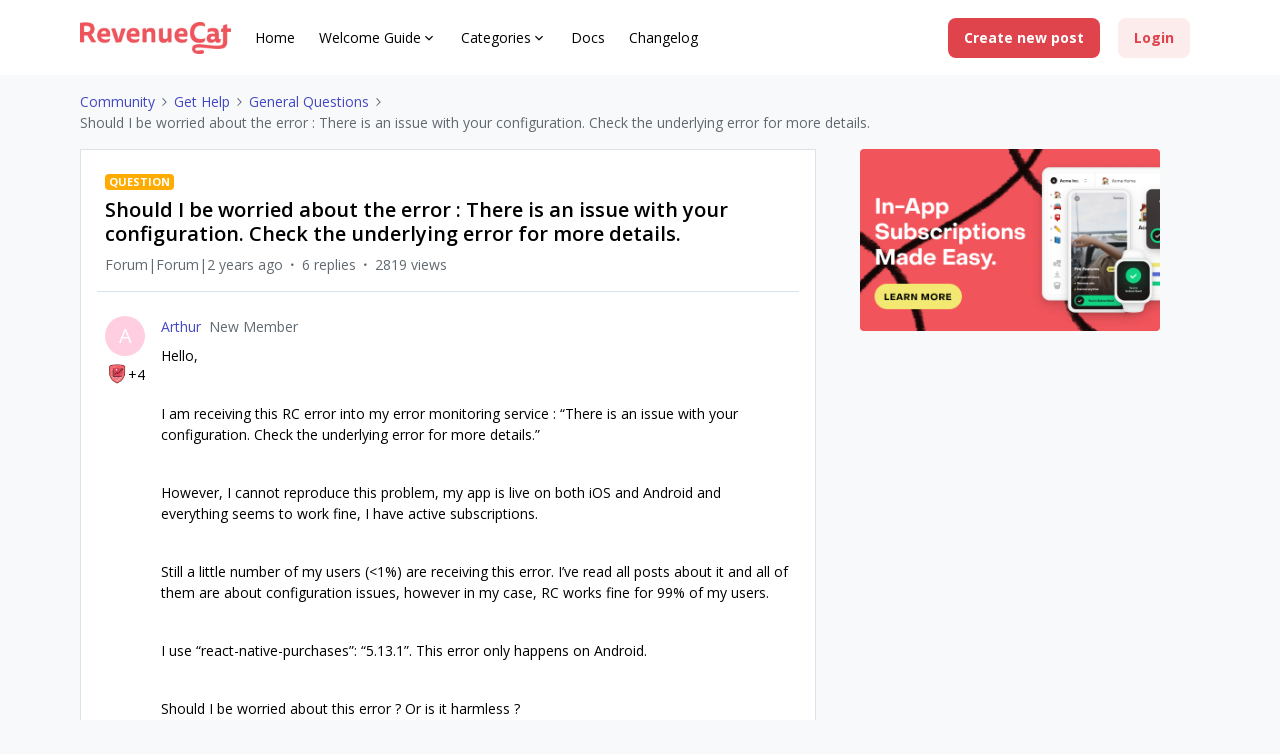

--- FILE ---
content_type: text/plain
request_url: https://c.6sc.co/?m=1
body_size: -2
content:
6suuid=a0aa3717cc4a0000a9298269120100005f781a00